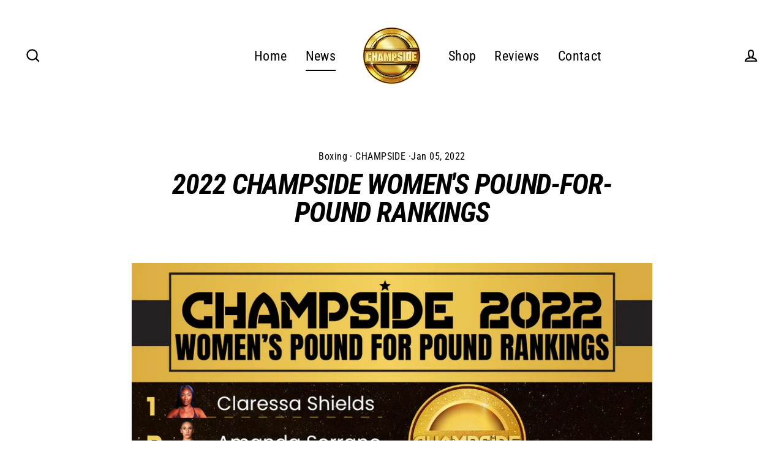

--- FILE ---
content_type: text/html; charset=utf-8
request_url: https://www.google.com/recaptcha/api2/aframe
body_size: 268
content:
<!DOCTYPE HTML><html><head><meta http-equiv="content-type" content="text/html; charset=UTF-8"></head><body><script nonce="3HBEw5IxYhztYZv4H5geRA">/** Anti-fraud and anti-abuse applications only. See google.com/recaptcha */ try{var clients={'sodar':'https://pagead2.googlesyndication.com/pagead/sodar?'};window.addEventListener("message",function(a){try{if(a.source===window.parent){var b=JSON.parse(a.data);var c=clients[b['id']];if(c){var d=document.createElement('img');d.src=c+b['params']+'&rc='+(localStorage.getItem("rc::a")?sessionStorage.getItem("rc::b"):"");window.document.body.appendChild(d);sessionStorage.setItem("rc::e",parseInt(sessionStorage.getItem("rc::e")||0)+1);localStorage.setItem("rc::h",'1769121461958');}}}catch(b){}});window.parent.postMessage("_grecaptcha_ready", "*");}catch(b){}</script></body></html>